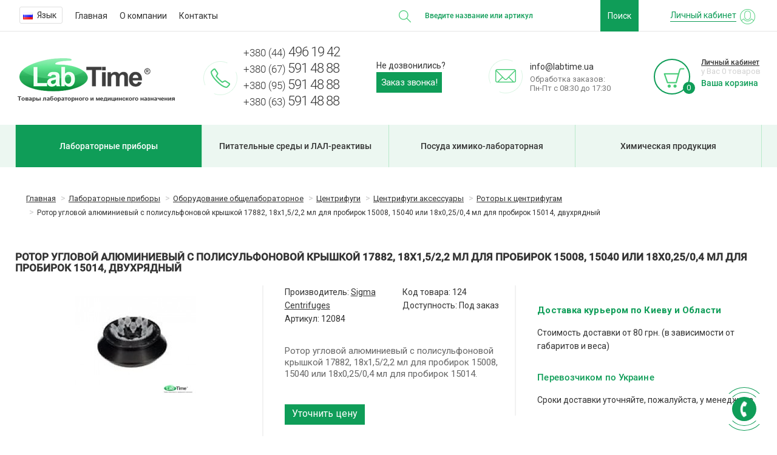

--- FILE ---
content_type: text/html; charset=utf-8
request_url: https://labtime.ua/rotor-uglovoy-alyuminievyy-s-polisul-fonovoy-kryshkoy-17882-18h1-5-2-2-ml-dlya-probirok-15008-15040-ili-18h0-25-0-4-ml-dlya-probirok-15014-dvuhryadnyy-p124
body_size: 64239
content:
<!DOCTYPE html>
<html prefix="og: http://ogp.me/ns# fb: http://ogp.me/ns/fb# product: http://ogp.me/ns/product#" dir="ltr" lang="ru">
<head>
    <title>Купить Ротор угловой алюминиевый с полисульфоновой крышкой 17882, 18х1,5/2,2 мл для пробирок 15008, 15040 или 18х0,25/0,4 мл для пробирок 15014, двухрядный 124 </title>
    <script async src="https://www.googletagmanager.com/gtag/js?id=UA-37905300-1"></script>
    <script>
      window.dataLayer = window.dataLayer || [];
      function gtag(){dataLayer.push(arguments);}
      gtag('js', new Date());

      gtag('config', 'UA-37905300-1');
    </script>
    <meta charset="UTF-8"/>
    <meta name="viewport" content="width=device-width, initial-scale=1"/>
    <meta http-equiv="X-UA-Compatible" content="IE=edge"/>
    <base href="https://labtime.ua/"/>
            <meta name="description" content="Купить по ВЫГОДНОЙ ЦЕНЕ Ротор угловой алюминиевый с полисульфоновой крышкой 17882, 18х1,5/2,2 мл для пробирок 15008, 15040 или 18х0,25/0,4 мл для пробирок 15014, двухрядный 12084 Sigma Centrifuges. Надежный Поставщик лабораторного оборудования » labtime.ua"/>
            <meta name="keywords" content="ротор угловой алюминиевый с полисульфоновой крышкой 17882, 18х1, 5/2, 2 мл для пробирок 15008, 15040 или 18х0, 25/0, 4 мл для пробирок 15014, двухрядный"/>
        <meta property="og:title" content="Купить Ротор угловой алюминиевый с полисульфоновой крышкой 17882, 18х1,5/2,2 мл для пробирок 15008, 15040 или 18х0,25/0,4 мл для пробирок 15014, двухрядный 124 "/>
    <meta property="og:type" content="website"/>
        <meta property="og:url" content="https://labtime.ua/rotor-uglovoy-alyuminievyy-s-polisul-fonovoy-kryshkoy-17882-18h1-5-2-2-ml-dlya-probirok-15008-15040-ili-18h0-25-0-4-ml-dlya-probirok-15014-dvuhryadnyy-p124"/>
            <meta property="og:image" content="https://labtime.ua/image/cache/catalog/products/img/p/1/8/6/2/1862-0-1-1-200x180.jpg"/>
        <meta property="og:site_name" content="LabTime"/>
        <link href="https://labtime.ua/image/catalog/icon/favicon.jpg" rel="icon"/>
        <link href="catalog/view/javascript/bootstrap/css/bootstrap.min.css?32859" rel="stylesheet" media="screen"/>
    <link href="catalog/view/theme/unishop/stylesheet/stylesheet.css?32859" rel="stylesheet" type="text/css"
          media="screen"/>
    <link href="catalog/view/theme/unishop/stylesheet/font-awesome.min.css" rel="stylesheet" type="text/css"
          media="screen"/>
    <link href="catalog/view/theme/unishop/stylesheet/elements_0.css?1769152655"
          rel="stylesheet" type="text/css" media="screen"/>

            <link href="catalog/view/javascript/jquery/magnific/magnific-popup.css?32859" type="text/css" rel="stylesheet"
          media="screen"/>
        <link href="catalog/view/javascript/jquery/datetimepicker/bootstrap-datetimepicker.min.css?32859" type="text/css" rel="stylesheet"
          media="screen"/>
        <link href="catalog/view/javascript/webstudiobast/cat-f-a-s/cat-f-a-s.css?32859" type="text/css" rel="stylesheet"
          media="screen"/>
        <link href="catalog/view/javascript/webstudiobast/unishop-compare/unishop-compare.css?32859" type="text/css" rel="stylesheet"
          media="screen"/>
        <link href="catalog/view/javascript/webstudiobast/prod-short-desc/prod-short-desc.css?32859" type="text/css" rel="stylesheet"
          media="screen"/>
        <link href="catalog/view/javascript/slick/slick.css?32859" type="text/css" rel="stylesheet"
          media="screen"/>
        <link href="catalog/view/javascript/slick/slick-theme.css?32859" type="text/css" rel="stylesheet"
          media="screen"/>
        <link href="catalog/view/javascript/webstudiobast/unishop-labtime/unishop-labtime.css?32859" type="text/css" rel="stylesheet"
          media="screen"/>
                <script src="catalog/view/javascript/jquery/jquery-2.1.1.min.js?32859" type="text/javascript"></script>
    <script src="catalog/view/javascript/bootstrap/js/bootstrap.min.js?32859" type="text/javascript"></script>
    <script type="text/javascript">if (!localStorage.getItem('display')) {localStorage.setItem('display', 'grid');}</script>
    <script src="catalog/view/theme/unishop/js/common.js?32859" type="text/javascript"></script>
            <script src="catalog/view/javascript/jquery/magnific/jquery.magnific-popup.min.js?32859" type="text/javascript"></script>
        <script src="catalog/view/javascript/jquery/datetimepicker/moment.js?32859" type="text/javascript"></script>
        <script src="catalog/view/javascript/jquery/datetimepicker/locale/ru-ru.js?32859" type="text/javascript"></script>
        <script src="catalog/view/javascript/jquery/datetimepicker/bootstrap-datetimepicker.min.js?32859" type="text/javascript"></script>
        <script src="catalog/view/javascript/jquery/owl-carousel/owl.carousel.min.js?32859" type="text/javascript"></script>
            <link href="catalog/view/theme/unishop/stylesheet/webstudiobast.css?32859" rel="stylesheet" type="text/css"
          media="screen"/>
    <link href="catalog/view/theme/unishop/stylesheet/responsive.css?32859" rel="stylesheet" type="text/css"/>

<link href="catalog/view/theme/unishop/stylesheet/articles.css?v=75" rel="stylesheet">
		

<link rel="alternate" hreflang="ru" href="https://labtime.ua/rotor-uglovoy-alyuminievyy-s-polisul-fonovoy-kryshkoy-17882-18h1-5-2-2-ml-dlya-probirok-15008-15040-ili-18h0-25-0-4-ml-dlya-probirok-15014-dvuhryadnyy-p124" />

<link rel="alternate" hreflang="uk" href="https://labtime.ua/uk/rotor-uglovoy-alyuminievyy-s-polisul-fonovoy-kryshkoy-17882-18h1-5-2-2-ml-dlya-probirok-15008-15040-ili-18h0-25-0-4-ml-dlya-probirok-15014-dvuhryadnyy-p124" />
</head>
<body class="product-product-124">
<nav id="top">
    <div class="container">
                        <!-- <div id="top-links" class="hidden-xs hidden-sm"> -->

        <!-- xs-logo -->
        <div class="col-xs-6 hidden-sm hidden-md hidden-lg">
            <a href="https://labtime.ua/">
                <img class="header-xs-logo" src="/image/catalog/logo_footer.png">
            </a>
        </div>

        <!-- top menu -->
        <div id="top-links" class="hidden-xs col-sm-9 col-md-7 col-lg-6">
            <div class="pull-left">
  <div class="btn-group">
    <button class="btn btn-link dropdown-toggle" data-toggle="dropdown">
                    <img src="catalog/language/ru-ru/ru-ru.png" alt="Russian" title="Russian">
                            <span class="hidden-xs hidden-sm hidden-md">Язык</span> <i class="fa fa-caret-down"></i></button>
    <ul class="dropdown-menu">
            <li><a href="https://labtime.ua/rotor-uglovoy-alyuminievyy-s-polisul-fonovoy-kryshkoy-17882-18h1-5-2-2-ml-dlya-probirok-15008-15040-ili-18h0-25-0-4-ml-dlya-probirok-15014-dvuhryadnyy-p124#"><img src="catalog/language/ru-ru/ru-ru.png" alt="Russian" title="Russian"> Russian</a></li>
            <li><a href="https://labtime.ua/uk/rotor-uglovoy-alyuminievyy-s-polisul-fonovoy-kryshkoy-17882-18h1-5-2-2-ml-dlya-probirok-15008-15040-ili-18h0-25-0-4-ml-dlya-probirok-15014-dvuhryadnyy-p124"><img src="catalog/language/uk-ua/uk-ua.png" alt="Українська" title="Українська"> Українська</a></li>
          </ul>
  </div>
</div>
            <ul class="hidden-xs">
                                <li><a href="/"
                       title="Главная">Главная</a></li>
                                <li><a href="o-kompanii"
                       title="О компании">О компании</a></li>
                                <li><a href="kontakty"
                       title="Контакты">Контакты</a></li>
                            </ul>
        </div>

                <div id="languages2" class="btn-group visible-xs col-xs-2">
        <div class="pull-left">
  <div class="btn-group">
    <button class="btn btn-link dropdown-toggle" data-toggle="dropdown">
                    <img src="catalog/language/ru-ru/ru-ru.png" alt="Russian" title="Russian">
                            <span class="hidden-xs hidden-sm hidden-md">Язык</span> <i class="fa fa-caret-down"></i></button>
    <ul class="dropdown-menu">
            <li><a href="https://labtime.ua/rotor-uglovoy-alyuminievyy-s-polisul-fonovoy-kryshkoy-17882-18h1-5-2-2-ml-dlya-probirok-15008-15040-ili-18h0-25-0-4-ml-dlya-probirok-15014-dvuhryadnyy-p124#"><img src="catalog/language/ru-ru/ru-ru.png" alt="Russian" title="Russian"> Russian</a></li>
            <li><a href="https://labtime.ua/uk/rotor-uglovoy-alyuminievyy-s-polisul-fonovoy-kryshkoy-17882-18h1-5-2-2-ml-dlya-probirok-15008-15040-ili-18h0-25-0-4-ml-dlya-probirok-15014-dvuhryadnyy-p124"><img src="catalog/language/uk-ua/uk-ua.png" alt="Українська" title="Українська"> Українська</a></li>
          </ul>
  </div>
</div>
        </div>
        <!-- search -->
        <div id="div_search" class="col-xs-2 col-sm-2 col-md-4 col-lg-4">
            <div class="xs-search-button hidden-xs hidden-md hidden-lg">Поиск</div>
            <div class="xs-search-button2 hidden-sm hidden-md hidden-lg">
                <img src="https://labtime.ua/catalog/view/theme/unishop/stylesheet/img/icon-search.png">
            </div>
            <div class="search-wrapper">
                <div id="search" class="search_form input-group se">
	<img src="https://labtime.ua/catalog/view/theme/unishop/stylesheet/img/icon-search.png"><input type="hidden" name="filter_category_id" value="" />
	<div class="cat_id input-group-btn">
		<button type="button" class="btn btn-default btn-lg dropdown-toggle" data-toggle="dropdown"><span>Везде</span><i class="fa fa-chevron-down"></i></button>
		<ul class="dropdown-menu">
		<li data-id=""><a>Везде</a></li>
					<li data-id="2"><a>Продукция</a></li>
				</ul>
	</div>
	
<!-- unishop-labtime -->
			<input type="text" name="search" value="" placeholder="Введите название или артикул" class="form-control input-lg" />
<!-- <input type="text" name="search" value="" placeholder="Поиск" class="form-control input-lg" /> -->
<!-- unishop-labtime -->
        
	<span class="input-group-btn">
		
<!-- unishop-labtime -->
			<button type="button" class="search btn btn-default btn-lg">Поиск</button>
<!-- <button type="button" class="search btn btn-default btn-lg"><i class="fa fa-search"></i></button> -->
<!-- unishop-labtime -->
        
	</span>
</div>

<!-- unishop-labtime -->
			<div id="search_phrase" class="hidden-xs hidden-sm" style="display: none;">
<!-- <div id="search_phrase" class="hidden-xs hidden-sm"> -->
<!-- unishop-labtime -->
        
	Например: <a>Введите название или артикул</a></div>
            </div>

        </div>

        <!-- account -->
        <div id="account" class="btn-group1 col-xs-2 col-sm-1 col-md-1 col-lg-2 hidden-xs hidden-md">
            <button class="btn btn-link dropdown-toggle" data-toggle="dropdown">
                <!-- <i class="fa fa-user"></i>  -->
                <span class="customer-name account-link-header">Личный кабинет</span>
                <img src="/catalog/view/theme/unishop/stylesheet/img/icon-user-accaount.png">
                <!-- <i class="fa fa-caret-down"></i> -->
            </button>
            <ul class="dropdown-menu dropdown-menu-right">
                                <li><a onclick="register();" >Регистрация</a></li>
                <li><a onclick="login();">Авторизация</a></li>
                            </ul>
        </div>

        <!-- xs menu btn -->
        <div id="top-links2" class="btn-group visible-xs col-xs-2">
            <button class="btn btn-link dropdown-toggle" data-toggle="dropdown">
                <img src="/catalog/view/theme/unishop/stylesheet/img/ico-mobile-menu.png">
            </button>
            <ul class="top-links-xs">

                                <li><a href="/"
                       title="Главная">Главная</a></li>
                                <li><a href="o-kompanii"
                       title="О компании">О компании</a></li>
                                <li><a href="kontakty"
                       title="Контакты">Контакты</a></li>
                            </ul>
        </div>

    </div>
</nav>

<!-- unishop-labtime -->
			<header class="all-pages">
<!-- unishop-labtime -->
        
    <div class="container">
        <div class="row">

            <!-- Logo -->
            <div class="hidden-xs col-xs-12 col-sm-4 col-md-3 col-lg-3">
                <div id="logo">
                                                            <a href="https://labtime.ua/"><img src="https://labtime.ua/image/catalog/logo.png" title="LabTime"
                                                        alt="LabTime" class="img-responsive"/></a>
                                                        </div>
            </div>

            <!-- Phones -->
            <div class="text-in-contacts col-xs-7 col-sm-4 col-md-3 col-lg-3">
                <div class="header-phone-img">
                    <img src="/catalog/view/theme/unishop/stylesheet/img/icon-phone-header.png">
                </div>
                <div id="phone" class="header-phone-numbers">
                    <div class="phone pull-left" data-toggle="">
                        <a style="color: #333333;" href="tel:+380444961942">
                            <div class="headerphone-wrapper">
                                <span class="headerphone">+380 (44)</span>
                                <span class="headerphone2">496 19 42</span>
                            </div>
                        </a>
                        <a style="color: #333333;" href="tel:+380675914888">
                            <div class="headerphone-wrapper">
                                <span class="headerphone3">+380 (67)</span>
                                <span class="headerphone4">591 48 88</span>
                            </div>
                        </a>
                        <a style="color: #333333;" href="tel:+380675914888">
                            <div class="headerphone-wrapper">
                                <span class="headerphone3">+380 (95)</span>
                                <span class="headerphone4">591 48 88</span>
                            </div>
                        </a>
                        <a style="color: #333333;" href="tel:+380675914888">
                            <div class="headerphone-wrapper">
                                <span class="headerphone3">+380 (63)</span>
                                <span class="headerphone4">591 48 88</span>
                            </div>
                        </a>

                    </div>
                </div>
                <!-- CallBack SM -->
                <div class="callback-sm-container visible-sm hidden-md hidden-lg">
                                        <div class="callback-sm">
                        <a onclick="callback();" class="open_callback" style="color: #fff;font-size: 15px;">
                            <div class="btn btn-default btn-lg" style="color: #FBFBFB;">
                                Заказ звонка!                            </div>
                        </a>
                    </div>
                                    </div>
            </div>

            <!-- CallBack -->
            <div class="visible-lg col-lg-1">
                                <div class="headerzvonok"><span
                            class="ne-dozvonilis">Не дозвонились? </span><a
                            onclick="callback();" class="open_callback" style="color: #fff;font-size: 15px;">
                        <div class="btn btn-default btn-lg"
                             style="color: #FBFBFB;">Заказ звонка!</div>
                    </a></div>
                            </div>

            <!-- Email -->
            <div class="phone visible-md visible-lg col-md-3 col-lg-3"
                 style="font-size: 14px;margin-right: 0px;padding-right: 0px;">
                <div class="mailheader-wrapper">
                    <div class="mailheader-img-block">
                        <img class="mailheader" src="/catalog/view/theme/unishop/stylesheet/img/icon-mail-header.png">
                    </div>
                    <div class="mailheader-mail-block">
                        <a style="color: #333333;" href="mailto:info@labtime.ua">
                            <span class="headermail">info@labtime.ua</span>
                            <span class="header-working-time">Обработка заказов:<br>Пн-Пт с 08:30 до 17:30</span>
                        </a>
                    </div>
                </div>
            </div>

            <!-- Cart -->
            <div class="header-cart-wrapper col-xs-5 col-sm-4 col-md-3 col-lg-2">
<!-- unishop-labtime -->
			<div id="cart" class="btn-group pull-left ">
<!-- unishop-labtime -->
        
	<button type="button" data-toggle="dropdown" data-loading-text="Загрузка..." class="btn dropdown-toggle"><img class="cart-header" src="https://labtime.ua/catalog/view/theme/unishop/stylesheet/img/ico-cart-header.png"> <span id="cart-total">0</span></button>
	<ul class="dropdown-menu pull-right">
					<li style="padding-top:0;border-top:none">
				<p class="text-center">В корзине пусто!</p>
			</li>
			</ul>
<script>
function p_array() {
}

function replace_button(product_id, options){
	$('.'+product_id).html('<i class="" aria-hidden="true"></i> <span class="hidden-sm">В корзине</span>').addClass('in_cart');
}
function return_button(product_id) {
	$('.'+product_id).html('<i class="" aria-hidden="true"></i> <span class="hidden-sm">Купить</span>').removeClass('in_cart');
}

$(document).ready(function() {
	p_array();
});

<!-- unishop-labtime -->
			</script>
			</div>
			<span class="cart-block2" style="display: inline-block;">
				<div class="cart-customer-name"></div>
				<div class="cart-quantity"></div>
				<div class="cart-simplecheckout" ><a href="/simplecheckout">Ваша корзина</a></div>
			</span>
<!-- unishop-labtime -->
        
</div>
</div>
        </div>
    </div>
    <div class="container-font">
    </div>
</header>
<div id="main_content">
<div class="container">
	<div class="xs-category-menu hidden-sm hidden-md hidden-lg">
		<i class="fas fa-bars"></i> Категории товаров
	</div>
</div>
<ul class="dj-header-nav container">
                        <li class="active">
        <a href="https://labtime.ua/produkciya-c2/laboratornye-pribory-c6/" class="active">Лабораторные приборы</a>
    </li>
                <li>
        <a href="https://labtime.ua/produkciya-c2/pitatel-nye-sredy-i-lal-reaktivy-c32219/" class="">Питательные среды и ЛАЛ-реактивы</a>
    </li>
                <li>
        <a href="https://labtime.ua/produkciya-c2/posuda-himiko-laboratornaya-c10457/" class="">Посуда химико-лабораторная</a>
    </li>
                <li>
        <a href="https://labtime.ua/produkciya-c2/himicheskaya-produkciya-c32220/" class="">Химическая продукция</a>
    </li>
                    </ul>


<div class="container" itemscope itemtype="https://schema.org/Product">
	<ul class="breadcrumb">
														<li itemscope itemtype="https://data-vocabulary.org/Breadcrumb"><a href="https://labtime.ua/" itemprop="url"><span itemprop="title">Главная</span></a></li>
																					<li itemscope itemtype="https://data-vocabulary.org/Breadcrumb"><a href="https://labtime.ua/produkciya-c2/" itemprop="url">Продукция<span style="display:none" itemprop="title">LabTime</span></a></li>
																					<li itemscope itemtype="https://data-vocabulary.org/Breadcrumb"><a href="https://labtime.ua/produkciya-c2/laboratornye-pribory-c6/" itemprop="url"><span itemprop="title">Лабораторные приборы</span></a></li>
																					<li itemscope itemtype="https://data-vocabulary.org/Breadcrumb"><a href="https://labtime.ua/produkciya-c2/laboratornye-pribory-c6/oborudovanie-obschelaboratornoe-c31190/" itemprop="url"><span itemprop="title">Оборудование общелабораторное</span></a></li>
																					<li itemscope itemtype="https://data-vocabulary.org/Breadcrumb"><a href="https://labtime.ua/produkciya-c2/laboratornye-pribory-c6/oborudovanie-obschelaboratornoe-c31190/centrifugi-c7/" itemprop="url"><span itemprop="title">Центрифуги</span></a></li>
																					<li itemscope itemtype="https://data-vocabulary.org/Breadcrumb"><a href="https://labtime.ua/produkciya-c2/laboratornye-pribory-c6/oborudovanie-obschelaboratornoe-c31190/centrifugi-c7/centrifugi-aksessuary-c9/" itemprop="url"><span itemprop="title">Центрифуги аксессуары</span></a></li>
																					<li itemscope itemtype="https://data-vocabulary.org/Breadcrumb"><a href="https://labtime.ua/produkciya-c2/laboratornye-pribory-c6/oborudovanie-obschelaboratornoe-c31190/centrifugi-c7/centrifugi-aksessuary-c9/rotory-k-centrifugam-c14/" itemprop="url"><span itemprop="title">Роторы к центрифугам</span></a></li>
																<li>Ротор угловой алюминиевый с полисульфоновой крышкой 17882, 18х1,5/2,2 мл для пробирок 15008, 15040 или 18х0,25/0,4 мл для пробирок 15014, двухрядный</li>
						</ul>
	<div class="row">									<div id="content" class="col-xs-12">
			<div id="product" class="row">
				<div class="col-sm-12">				<h1 class="heading"><span itemprop="name">Ротор угловой алюминиевый с полисульфоновой крышкой 17882, 18х1,5/2,2 мл для пробирок 15008, 15040 или 18х0,25/0,4 мл для пробирок 15014, двухрядный</span></h1>
			</div>
					<div class="col-sm-4 col-md-4">

																				<ul class="thumbnails">
																	<li>
										<a class="thumbnail" href="https://labtime.ua/image/cache/catalog/products/img/p/1/8/6/2/1862-0-1-1-600x600.jpg" title="Ротор угловой алюминиевый с полисульфоновой крышкой 17882, 18х1,5/2,2 мл для пробирок 15008, 15040 или 18х0,25/0,4 мл для пробирок 15014, двухрядный" itemprop="image" data-key="0">
											<img src="https://labtime.ua/image/cache/catalog/products/img/p/1/8/6/2/1862-0-1-1-200x180.jpg"  title="Ротор угловой алюминиевый с полисульфоновой крышкой 17882, 18х1,5/2,2 мл для пробирок 15008, 15040 или 18х0,25/0,4 мл для пробирок 15014, двухрядный" alt="Ротор угловой алюминиевый с полисульфоновой крышкой 17882, 18х1,5/2,2 мл для пробирок 15008, 15040 или 18х0,25/0,4 мл для пробирок 15014, двухрядный" />
										</a>
									</li>
																							</ul>
											</div>
					<div class="col-sm-4 col-md-4 description-tovar">
						<div class="row">
							<div class="col-md-12">
								<div class="row">
									<div class="col-sm-6 col-md-6">Производитель: <a href="https://labtime.ua/sigma-centrifuges"><span itemprop="brand">Sigma Centrifuges</span></a></div>									<div class="col-sm-6 col-md-6">Код товара: <span itemprop="model">124</span></div>
																		

<div class="col-sm-6 col-md-6">Доступность: Под заказ</div> 
        
																		<div class="col-sm-6 col-md-6">Артикул: 12084</div>																																																														</div>
							</div>
						</div>

<!-- prod-short-desc -->
			<hr>
			<div class="row">
				<div class="col-md-12 prod-short-desc">
					<p>Ротор угловой алюминиевый с полисульфоновой крышкой 17882, 18х1,5/2,2 мл для пробирок 15008, 15040 или 18х0,25/0,4 мл для пробирок 15014.</p>				</div>
			</div>
<!-- prod-short-desc -->
        
						<!--							<hr />-->
														<div style="display:none;" itemprop="offers" itemscope itemtype="https://schema.org/Offer">
								<meta itemprop="priceCurrency" content="UAH" />
								<meta itemprop="price" content="0" />
								<meta itemprop="availability" content="Под заказ" />
							</div>
															<button type="button" class="quick_order button btn btn-default btn-lg" data-toggle="tooltip" title="Уточнить цену" onclick="quick_order('124');"><span class="">Уточнить цену</span></button>
																									<div class="option row">
																				</div>
						<hr  />
												<div class="row">
							
<!-- unishop-labtime -->
			<div class="share col-sm-12 col-md-12 col-lg-6 special-hidden">
<!-- unishop-labtime -->
        
							</div>
							<div class="col-sm-12 col-md-12 visible-xs visible-sm visible-md"><!--<hr>--></div>
														<div class="col-sm-12 col-md-12 visible-xs visible-sm visible-md"><!--<hr>--></div>
						</div>
						<!--<hr>-->
					</div>
					<div class="col-sm-4 col-md-4 dostavka-perevozka">
					<p class="dostavka">Доставка курьером по Киеву и Области</p>
					<p>Стоимость доставки от 80 грн. (в зависимости от габаритов и веса)</p>

					<p class="perevozchikam">Перевозчиком по Украине</p>
					<p>Сроки доставки уточняйте, пожалуйста, у менеджера.</p>
					</div>
<!-- div class="garantiya col-sm-8 col-md-8" > <img src="https://labtime.ua/catalog/view/theme/unishop/stylesheet/img/ico-tovar-garantiya.png">	На все приборы действует официальная гарантия от производителя</div -->
				</div>

								<div class="row">
					<div class="col-xs-12 description">
						<ul class="nav nav-tabs htabs">

<a href="#tab-description">Описание</a>
				            
			   
																											</ul>
						<div class="tab-content">
							<div class="tab-pane active" id="tab-description" itemprop="description"><p><span>Ротор угловой алюминиевый с полисульфоновой крышкой 17882, 18х1,5/2,2 мл для пробирок 15008, 15040 или 18х0,25/0,4 мл для пробирок 15014.</span><br /><br /><span class="circle">●</span>Алюминиевый с полисульфоновой крышкой;<br /><br /> <span class="circle">●</span>Максимальная скорость, об/мин - 14800;<br /><br /><span class="circle">●</span>Максимальное ускорение, хg - 15673, 14448.<br /><br /></p></div>

							
			
																											</div>
					</div>
				</div>
				<hr />
													<div class="row product_carousel">
						<h3 class="heading"><span>Аксессуары</span></h3>
						<div class="products product_related">
															<div class="product-layout">
									<div class="product-thumb transition">
								<div class="image">
																		<a href="https://labtime.ua/vstavka-dlya-pcr-probirok-0-5-0-75ml-7-9-10-x-28-31mm-15005-upak-2sht-p40">
										<img src="https://labtime.ua/image/cache/catalog/products/img/p/2/3/7/3/2373-0-1-1-200x180.jpg"   alt="Вставка для ПЦР пробирок 0,5/0,75мл Ø 7,9/10 x 28/31мм 15005, упак. 2шт." title="Вставка для ПЦР пробирок 0,5/0,75мл Ø 7,9/10 x 28/31мм 15005, упак. 2шт." class="img-responsive" />
									</a>
								</div>

										<div class="caption">
											<a href="https://labtime.ua/vstavka-dlya-pcr-probirok-0-5-0-75ml-7-9-10-x-28-31mm-15005-upak-2sht-p40">Вставка для ПЦР пробирок 0,5/0,75мл Ø 7,9/10 x 28/31мм 15005, упак. 2шт.</a>
																																	<div id="option_40" class="option">
																							</div>
																																		<p class="price">
																											0 грн.																																						</p>
																					</div>
										<div class="cart">
											<button type="button" class="add_to_cart button btn btn-default disabled2 40" data-toggle="tooltip" title="" onclick="cart.add('40');"><i class=""></i><span class="hidden-sm"></span></button>
																																											</div>
									</div>
								</div>
															<div class="product-layout">
									<div class="product-thumb transition">
								<div class="image">
																		<a href="https://labtime.ua/vstavka-dlya-probirok-0-25-0-4-ml-p41">
										<img src="https://labtime.ua/image/cache/catalog/products/img/p/2/3/7/4/2374-0-1-1-200x180.jpg"   alt="Вставка для пробирок 0,25/0,4 мл" title="Вставка для пробирок 0,25/0,4 мл" class="img-responsive" />
									</a>
								</div>

										<div class="caption">
											<a href="https://labtime.ua/vstavka-dlya-probirok-0-25-0-4-ml-p41">Вставка для пробирок 0,25/0,4 мл</a>
																																	<div id="option_41" class="option">
																							</div>
																																		<p class="price">
																											0 грн.																																						</p>
																					</div>
										<div class="cart">
											<button type="button" class="add_to_cart button btn btn-default disabled2 41" data-toggle="tooltip" title="" onclick="cart.add('41');"><i class=""></i><span class="hidden-sm"></span></button>
																																											</div>
									</div>
								</div>
															<div class="product-layout">
									<div class="product-thumb transition">
								<div class="image">
																		<a href="https://labtime.ua/vstavka-dlya-pcr-probirok-0-2-ml-15042-upak-2-sht-p42">
										<img src="https://labtime.ua/image/cache/catalog/products/img/p/2/3/7/2/2372-0-1-1-200x180.jpg"   alt="Вставка для ПЦР пробирок 0,2 мл 15042, упак. 2 шт." title="Вставка для ПЦР пробирок 0,2 мл 15042, упак. 2 шт." class="img-responsive" />
									</a>
								</div>

										<div class="caption">
											<a href="https://labtime.ua/vstavka-dlya-pcr-probirok-0-2-ml-15042-upak-2-sht-p42">Вставка для ПЦР пробирок 0,2 мл 15042, упак. 2 шт.</a>
																																	<div id="option_42" class="option">
																							</div>
																																		<p class="price">
																											0 грн.																																						</p>
																					</div>
										<div class="cart">
											<button type="button" class="add_to_cart button btn btn-default disabled2 42" data-toggle="tooltip" title="" onclick="cart.add('42');"><i class=""></i><span class="hidden-sm"></span></button>
																																											</div>
									</div>
								</div>
													</div>
					<script type="text/javascript">
						module_type_view('carousel', '.product_related');
					</script>
					<hr />
												<!--microdatapro 7.5 breadcrumb start [microdata] -->
<span itemscope itemtype="http://schema.org/BreadcrumbList">
<span itemprop="itemListElement" itemscope itemtype="http://schema.org/ListItem">
<link itemprop="item" href="https://labtime.ua/">
<meta itemprop="name" content="Главная" />
<meta itemprop="position" content="1" />
</span>
<span itemprop="itemListElement" itemscope itemtype="http://schema.org/ListItem">
<link itemprop="item" href="https://labtime.ua/produkciya-c2/">
<meta itemprop="name" content="Продукция" />
<meta itemprop="position" content="2" />
</span>
<span itemprop="itemListElement" itemscope itemtype="http://schema.org/ListItem">
<link itemprop="item" href="https://labtime.ua/produkciya-c2/laboratornye-pribory-c6/">
<meta itemprop="name" content="Лабораторные приборы" />
<meta itemprop="position" content="3" />
</span>
<span itemprop="itemListElement" itemscope itemtype="http://schema.org/ListItem">
<link itemprop="item" href="https://labtime.ua/produkciya-c2/laboratornye-pribory-c6/oborudovanie-obschelaboratornoe-c31190/">
<meta itemprop="name" content="Оборудование общелабораторное" />
<meta itemprop="position" content="4" />
</span>
<span itemprop="itemListElement" itemscope itemtype="http://schema.org/ListItem">
<link itemprop="item" href="https://labtime.ua/produkciya-c2/laboratornye-pribory-c6/oborudovanie-obschelaboratornoe-c31190/centrifugi-c7/">
<meta itemprop="name" content="Центрифуги" />
<meta itemprop="position" content="5" />
</span>
<span itemprop="itemListElement" itemscope itemtype="http://schema.org/ListItem">
<link itemprop="item" href="https://labtime.ua/produkciya-c2/laboratornye-pribory-c6/oborudovanie-obschelaboratornoe-c31190/centrifugi-c7/centrifugi-aksessuary-c9/">
<meta itemprop="name" content="Центрифуги аксессуары" />
<meta itemprop="position" content="6" />
</span>
<span itemprop="itemListElement" itemscope itemtype="http://schema.org/ListItem">
<link itemprop="item" href="https://labtime.ua/produkciya-c2/laboratornye-pribory-c6/oborudovanie-obschelaboratornoe-c31190/centrifugi-c7/centrifugi-aksessuary-c9/rotory-k-centrifugam-c14/">
<meta itemprop="name" content="Роторы к центрифугам" />
<meta itemprop="position" content="7" />
</span>
<span itemprop="itemListElement" itemscope itemtype="http://schema.org/ListItem">
<link itemprop="item" href="https://labtime.ua/rotor-uglovoy-alyuminievyy-s-polisul-fonovoy-kryshkoy-17882-18h1-5-2-2-ml-dlya-probirok-15008-15040-ili-18h0-25-0-4-ml-dlya-probirok-15014-dvuhryadnyy-p124">
<meta itemprop="name" content="Ротор угловой алюминиевый с полисульфоновой крышкой 17882, 18х1,5/2,2 мл для пробирок 15008, 15040 или 18х0,25/0,4 мл для пробирок 15014, двухрядный" />
<meta itemprop="position" content="8" />
</span>
</span>
<!--microdatapro 7.5 breadcrumb end [microdata] -->
<!--microdatapro 7.5 product start [microdata] -->
<span itemscope itemtype="http://schema.org/Product">
<meta itemprop="name" content="Ротор угловой алюминиевый с полисульфоновой крышкой 17882, 18х1,5/2,2 мл для пробирок 15008, 15040 или 18х0,25/0,4 мл для пробирок 15014, двухрядный" />
<link itemprop="url" href="https://labtime.ua/rotor-uglovoy-alyuminievyy-s-polisul-fonovoy-kryshkoy-17882-18h1-5-2-2-ml-dlya-probirok-15008-15040-ili-18h0-25-0-4-ml-dlya-probirok-15014-dvuhryadnyy-p124" />
<link itemprop="image" href="https://labtime.ua/image/cache/catalog/products/img/p/1/8/6/2/1862-0-1-1-600x600.jpg" />
<meta itemprop="brand" content="Sigma Centrifuges" />
<meta itemprop="manufacturer" content="Sigma Centrifuges" />
<meta itemprop="model" content="124" />
<meta itemprop="mpn" content="124" />
<meta itemprop="sku" content="12084" />
<meta itemprop="category" content="Роторы к центрифугам" />
<span itemprop="offers" itemscope itemtype="http://schema.org/Offer">
<meta itemprop="priceCurrency" content="UAH" />
<meta itemprop="price" content="0" />
<meta itemprop="itemCondition" content="http://schema.org/NewCondition" />
<link itemprop="availability" href="http://schema.org/InStock" />
<meta itemprop="priceValidUntil" content="2027-01-23" />
<link itemprop="url" href="https://labtime.ua/rotor-uglovoy-alyuminievyy-s-polisul-fonovoy-kryshkoy-17882-18h1-5-2-2-ml-dlya-probirok-15008-15040-ili-18h0-25-0-4-ml-dlya-probirok-15014-dvuhryadnyy-p124" />
</span>
<meta itemprop="description" content="Ротор угловой алюминиевый с полисульфоновой крышкой 17882, 18х1,5/2,2 мл для пробирок 15008, 15040 или 18х0,25/0,4 мл для пробирок 15014.  ●Алюминиевый с полисульфоновой крышкой; ●Максимальная скорость, об/мин - 14800; ●Максимальное ускорение, хg - 15673, 14448." />
<span id="related-product-1" itemprop="isRelatedTo" itemscope itemtype="http://schema.org/Product">
<meta itemprop="name" content="Вставка для ПЦР пробирок 0,5/0,75мл Ø 7,9/10 x 28/31мм 15005, упак. 2шт." />
<meta itemprop="description" content="Вставка для ПЦР пробирок 0,5/0,75мл Ø 7,9/10 x 28/31мм 15005, упак. 2шт." />
<link itemprop="url" href="https://labtime.ua/vstavka-dlya-pcr-probirok-0-5-0-75ml-7-9-10-x-28-31mm-15005-upak-2sht-p40" />
<link itemprop="image" href="https://labtime.ua/image/cache/catalog/products/img/p/2/3/7/3/2373-0-1-1-200x180.jpg" />
<span itemprop="offers" itemscope itemtype="http://schema.org/Offer">
<meta itemprop="priceCurrency" content="UAH" />
<meta itemprop="price" content="0" />
</span>
</span>
<span id="related-product-2" itemprop="isRelatedTo" itemscope itemtype="http://schema.org/Product">
<meta itemprop="name" content="Вставка для пробирок 0,25/0,4 мл" />
<meta itemprop="description" content="Вставка для пробирок 0,25/0,4 мл" />
<link itemprop="url" href="https://labtime.ua/vstavka-dlya-probirok-0-25-0-4-ml-p41" />
<link itemprop="image" href="https://labtime.ua/image/cache/catalog/products/img/p/2/3/7/4/2374-0-1-1-200x180.jpg" />
<span itemprop="offers" itemscope itemtype="http://schema.org/Offer">
<meta itemprop="priceCurrency" content="UAH" />
<meta itemprop="price" content="0" />
</span>
</span>
<span id="related-product-3" itemprop="isRelatedTo" itemscope itemtype="http://schema.org/Product">
<meta itemprop="name" content="Вставка для ПЦР пробирок 0,2 мл 15042, упак. 2 шт." />
<meta itemprop="description" content="Вставка для ПЦР пробирок 0,2 мл 15042, упак. 2 шт." />
<link itemprop="url" href="https://labtime.ua/vstavka-dlya-pcr-probirok-0-2-ml-15042-upak-2-sht-p42" />
<link itemprop="image" href="https://labtime.ua/image/cache/catalog/products/img/p/2/3/7/2/2372-0-1-1-200x180.jpg" />
<span itemprop="offers" itemscope itemtype="http://schema.org/Offer">
<meta itemprop="priceCurrency" content="UAH" />
<meta itemprop="price" content="0" />
</span>
</span>
</span>
<!--microdatapro 7.5 product end [microdata] -->
<!--microdatapro 7.5 image start[microdata] -->
<span itemscope itemtype="http://schema.org/ImageObject">
<meta itemprop="name" content="Ротор угловой алюминиевый с полисульфоновой крышкой 17882, 18х1,5/2,2 мл для пробирок 15008, 15040 или 18х0,25/0,4 мл для пробирок 15014, двухрядный" />
<meta itemprop="description" content="Ротор угловой алюминиевый с полисульфоновой крышкой 17882, 18х1,5/2,2 мл для пробирок 15008, 15040 или 18х0,25/0,4 мл для пробирок 15014, двухрядный" />
<link itemprop="thumbnailUrl" href="https://labtime.ua/image/cache/catalog/products/img/p/1/8/6/2/1862-0-1-1-200x180.jpg" />
<link itemprop="contentUrl" href="https://labtime.ua/image/cache/catalog/products/img/p/1/8/6/2/1862-0-1-1-600x600.jpg" />
<meta itemprop="author" content="LabTime" />
<meta itemprop="datePublished" content="-0001-11-30">
</span>
<!--microdatapro 7.5 image end [microdata] -->
<!--microdatapro 7.5 gallery start[microdata] -->
<span itemscope itemtype="http://schema.org/ImageGallery">
<span itemprop="associatedMedia" itemscope itemtype="http://schema.org/ImageObject">
<meta itemprop="name" content="Ротор угловой алюминиевый с полисульфоновой крышкой 17882, 18х1,5/2,2 мл для пробирок 15008, 15040 или 18х0,25/0,4 мл для пробирок 15014, двухрядный" />
<meta itemprop="description" content="Ротор угловой алюминиевый с полисульфоновой крышкой 17882, 18х1,5/2,2 мл для пробирок 15008, 15040 или 18х0,25/0,4 мл для пробирок 15014, двухрядный" />
<link itemprop="thumbnailUrl" href="" />
<link itemprop="contentUrl" href="" />
<meta itemprop="author" content="LabTime" />
<meta itemprop="datePublished" content="-0001-11-30">
</span>
<span itemprop="associatedMedia" itemscope itemtype="http://schema.org/ImageObject">
<meta itemprop="name" content="Ротор угловой алюминиевый с полисульфоновой крышкой 17882, 18х1,5/2,2 мл для пробирок 15008, 15040 или 18х0,25/0,4 мл для пробирок 15014, двухрядный" />
<meta itemprop="description" content="Ротор угловой алюминиевый с полисульфоновой крышкой 17882, 18х1,5/2,2 мл для пробирок 15008, 15040 или 18х0,25/0,4 мл для пробирок 15014, двухрядный" />
<link itemprop="thumbnailUrl" href="" />
<link itemprop="contentUrl" href="" />
<meta itemprop="author" content="LabTime" />
<meta itemprop="datePublished" content="-0001-11-30">
</span>
</span>
<!--microdatapro 7.5 gallery end [microdata] -->
							</div>
					</div>
</div>
<script type="text/javascript">
$('select[name=\'recurring_id\'], input[name="quantity"]').change(function(){
	$.ajax({
		url: 'index.php?route=product/product/getRecurringDescription',
		type: 'post',
		data: $('input[name=\'product_id\'], input[name=\'quantity\'], select[name=\'recurring_id\']'),
		dataType: 'json',
		beforeSend: function() {
			$('#recurring-description').html('');
		},
		success: function(json) {
			$('.alert, .text-danger').remove();

			if (json['success']) {
				$('#recurring-description').html(json['success']);
			}
		}
	});
});

$('#button-cart').on('click', function() {
	$.ajax({
		url: 'index.php?route=checkout/cart/add',
		type: 'post',
		data: $('#product input[type=\'text\'], #product input[type=\'hidden\'], #product input[type=\'radio\']:checked, #product input[type=\'checkbox\']:checked, #product select, #product textarea'),
		dataType: 'json',
		success: function(json) {
			$('.alert, .text-danger').remove();
			$('.form-group').removeClass('has-error');

			if (json['error']) {
				if (json['error']['option']) {
					for (i in json['error']['option']) {
						var element = $('#input-option' + i.replace('_', '-'));

						if (element.parent().hasClass('input-group')) {
							element.parent().after('<div class="text-danger">' + json['error']['option'][i] + '</div>');
						} else {
							element.after('<div class="text-danger">' + json['error']['option'][i] + '</div>');
						}

						$('#content').parent().before('<div class="alert alert-danger"><i class="fa fa-exclamation-circle"></i> ' + json['error']['option'][i] + '<button type="button" class="close" data-dismiss="alert">&times;</button></div>');
					}
				}

				if (json['error']['recurring']) {
					$('select[name=\'recurring_id\']').after('<div class="text-danger">' + json['error']['recurring'] + '</div>');
				}

				$('.text-danger').parent().addClass('has-error');
			}

			if (json['success']) {
				$('.tooltip').remove();

				html = '<div id="modal-cart" class="modal fade">';
				html += '	<div class="modal-dialog">';
				html += '		<div class="modal-content">';
				html += '			<div class="modal-header">';
				html += '				<button type="button" class="close" data-dismiss="modal" aria-hidden="true">&times;</button>';
				html += '			</div>';
				html += '			<div class="modal-body">';
				html += 				json['success_new'];
				html += '			</div>';
				html += '		</div>';
				html += '	</div>';
				html += '</div>';

				$('#content').parent().before(html);
				$('#modal-cart').modal('show');

				product_id = $('input[name=\'product_id\']').val();
				$('#cart > button').html('<i class="fa fa-shopping-basket"></i><span id="cart-total">' + json['total_items'] + '</span>');
				replace_button(product_id);

				$('#cart > ul').load('index.php?route=common/cart/info ul li');
				$('#cart').addClass('show');
			}
		},
        error: function(xhr, ajaxOptions, thrownError) {
            alert(thrownError + "\r\n" + xhr.statusText + "\r\n" + xhr.responseText);
        }
	});
});

$('.date').datetimepicker({
	pickTime: false
});

$('.datetime').datetimepicker({
	pickDate: true,
	pickTime: true
});

$('.time').datetimepicker({
	pickDate: false
});

$('button[id^=\'button-upload\']').on('click', function() {
	var node = this;

	$('#form-upload').remove();

	$('body').prepend('<form enctype="multipart/form-data" id="form-upload" style="display: none;"><input type="file" name="file" /></form>');

	$('#form-upload input[name=\'file\']').trigger('click');

	if (typeof timer != 'undefined') {
    	clearInterval(timer);
	}

	timer = setInterval(function() {
		if ($('#form-upload input[name=\'file\']').val() != '') {
			clearInterval(timer);

			$.ajax({
				url: 'index.php?route=tool/upload',
				type: 'post',
				dataType: 'json',
				data: new FormData($('#form-upload')[0]),
				cache: false,
				contentType: false,
				processData: false,
				beforeSend: function() {
					$(node).button('loading');
				},
				complete: function() {
					$(node).button('reset');
				},
				success: function(json) {
					$('.text-danger').remove();

					if (json['error']) {
						$(node).parent().find('input').after('<div class="text-danger">' + json['error'] + '</div>');
					}

					if (json['success']) {
						alert(json['success']);

						$(node).parent().find('input').attr('value', json['code']);
					}
				},
				error: function(xhr, ajaxOptions, thrownError) {
					alert(thrownError + "\r\n" + xhr.statusText + "\r\n" + xhr.responseText);
				}
			});
		}
	}, 500);
});





$('#review').delegate('.pagination a', 'click', function(e) {
    e.preventDefault();
    $('#review').fadeOut('slow').load(this.href).fadeIn('slow');
});

$('#review').load('index.php?route=product/product/review&product_id=124');

$('#button-review').on('click', function() {
	$.ajax({
		url: 'index.php?route=product/product/write&product_id=124',
		type: 'post',
		dataType: 'json',
		data: $("#form-review").serialize(),
		beforeSend: function() {
			$('#button-review').button('loading');
		},
		complete: function() {
			$('#button-review').button('reset');
		},
		success: function(json) {
			$('.alert-success, .alert-danger').remove();

			if (json['error']) {
				$('#content').parent().before('<div class="alert alert-danger"><i class="fa fa-exclamation-circle"></i> ' + json['error'] + '<button type="button" class="close" data-dismiss="alert">&times;</button></div>');
			}

			if (json['success']) {
				$('#review').after('<div class="alert alert-successsuccess"><i class="fa fa-check-circle"></i> ' + json['success'] + '</div>');
				$('#form-review input, #form-review textarea').val('');
				$('.review_star input').attr('checked', false).prop('checked', false);
				$('#form-review').slideToggle();
			}
		}
	});
});

$(function() {
	var img_array = [], elem = $('#product .thumbnails'), elemA = elem.find('li:first a'), elemImg = elem.find('li:first img');

	elem.find('.image-additional a').each(function() {
		img_array.push({src:$(this).attr('href'), type:'image', title:$(this).attr('title')});
	});

	elem.find('.image-additional a').on('click', function(e) {
		e.preventDefault();

		var href = $(this).attr('href'), thumb = $(this).attr('data-thumb'), title = $(this).attr('title'), key = $(this).attr('data-key');

		elem.find('.image-additional a').removeClass('selected');

		$(this).addClass('selected');

		elemA.attr('href', href).attr('data-key', key);
		elemImg.attr('src', thumb);

		img_array[key].src = href;
		img_array[key].type = 'image';
		img_array[key].title = title;
	});

	if(img_array.length == 0) {
		img_array.push({src:elemA.attr('href'), type:'image', title:elemImg.attr('title')});
	}

	elemA.click(function(e) {
		e.preventDefault();
		$.magnificPopup.open({
			items:img_array,
			gallery:{
				enabled:true,
			},
		});
		$.magnificPopup.instance.goTo(parseFloat($(this).attr('data-key')));
	});


	var hash = window.location.hash;

	if (hash) {
		$('.nav-tabs a').each(function() {
			var href = $(this).attr('href');
			if (hash == href) {
				$($(this)).trigger('click');
				scroll_to(hash);
			}
		});

		var hashpart = hash.split('#');
		var  vals = hashpart[1].split('-');
		for (i=0; i<vals.length; i++) {
			$('div.option').find('select option[value="'+vals[i]+'"]').attr('selected', true).trigger('select');
			$('div.option').find('input[type="radio"][value="'+vals[i]+'"]').attr('checked', true).prop('checked', true);
			$('div.option').find('input[type="checkbox"][value="'+vals[i]+'"]').attr('checked', true).prop('checked', true);
		}
	}

	$('.review_star input').on('click', function(){
		$('.stars i').attr('class', 'far fa-star');
		$('.stars i:lt('+$(this).val()+')').attr('class', 'fa fa-star');
		$('.review_star input').attr('checked', false).prop('checked', false);
		$(this).attr('checked', true).prop('checked', true);
	});

});
</script>
<script>document.addEventListener("DOMContentLoaded", function(event) { $("a[name=→]").click(function() {  location = "index.php?route=product/search&tag=" + (this.hash).replace("#tag:", ""); }); });</script><script>
  $(document).ready(function() {
    fly_cart();  fly_callback('Заказ звонка');    uni_live_search('1', '', '', '', '10', 'Все результаты поиска', 'Ничего не найдено');  });
</script>

<div class="clear container"></div>
<i class="fa fa-chevron-up scroll_up" onclick="scroll_to('body')"></i>
<div class="show_quick_order"></div>
<div class="show_callback"></div>
<div class="show_login_register"></div>
</div>
<footer>
    <div class="container">
        <div class="row">
            <!-- Logo -->
            <div class="col-xs-12 col-sm-4 col-md-3 col-lg-3 footer1kolonka">
                <div class="container">
                <div class="row">
                    <div class="col-xs-8 col-sm-12 col-md-12 col-lg-12">
                        <img class="footerimg" src="/image/catalog/logo_footer.png">
                    </div>
                    <div class="col-xs-4 col-sm-12 col-md-12 col-lg-12 copyright-container">
                        <p class="footercopyr">Labtime © 2013 - 2026</p>
                    </div>
                </div>
                </div>
            </div>

            <div class="col-xs-12 col-sm-8 col-md-9 col-lg-9">
                <hr class="visible-xs footer-hr"/>

                <!-- First Menu -->
                <div class="col-xs-6 col-sm-6 col-md-4 col-lg-4 footer2kolonka">

                    <ul class="list-unstyled">
                                                                                                <li>
                            <a href="o-kompanii">                                <i class="fa fa-chevron-right"></i>О компании                                </a>                        </li>
                                                                                                <li>
                            <a href="oplata-dostavka">                                <i class="fa fa-chevron-right"></i>Оплата Доставка                                </a>                        </li>
                                                                                                <li>
                            <a href="articles">                                <i class="fa fa-chevron-right"></i>Новости                                </a>                        </li>
                                                                                                <li>
                            <a href="obzori-i-dokumentacija">                                <i class="fa fa-chevron-right"></i>Обзоры и документация                                </a>                        </li>
                                                                                                <li>
                            <a href="kontakty">                                <i class="fa fa-chevron-right"></i>Контакты                                </a>                        </li>
                                                                                                                                                                                                                                                                                            </ul>
                </div>

                <!-- Second Menu -->
                <div class="col-xs-6 col-sm-6 col-md-4 col-lg-4 footer3kolonka">
                    <ul class="list-unstyled">
                                                                                                                                                                                                                                                                                                                                                <li>
                            <a href="produkciya/tovary-laboratornogo-naznacheniya/">                                <i class="fa fa-chevron-right"></i>Товары лабораторного назначения                                </a>                        </li>
                                                                                                <li>
                            <a href="produkciya/sredy-i-lal-reaktivy/">                                <i class="fa fa-chevron-right"></i>Среды и ЛАЛ-реактивы                                </a>                        </li>
                                                                                                <li>
                            <a href="produkciya/posuda-himiko-laboratornaya/">                                <i class="fa fa-chevron-right"></i>Посуда химико-лабораторная                                </a>                        </li>
                                                                                                <li>
                            <a href="produkciya/himicheskaya-produkciya/">                                <i class="fa fa-chevron-right"></i>Химическая продукция                                </a>                        </li>
                                                                                            </ul>
                                    </div>

                <!-- phones -->
                <div class="col-xs-12 col-sm-12 col-md-4 col-lg-3 footer4kolonka">
                    <ul class="list-unstyled">
                                                                                                                                                                                                                                                                                                                                                                                                                                                                                                                                            </ul>
                                        <div class="ya_maps"><div class="footer-phones">
    <div class="footerphone-icon">
        <img class="footerphone"
             src="https://labtime.ua/catalog/view/theme/unishop/stylesheet/img/icon-phone-header.png">
    </div>
    <div class="footerphone-phones">
        <div class="phonefooter">
            <a href="tel:+380444961942">+380 (44) 496 19 42</a>
        </div>
        <div class="phonefooter">
            <a href="tel:+380675914888">+380 (67) 591 48 88</a>
        </div>
        <div class="phonefooter">
            <a href="tel:+380955914888">+380 (95) 591 48 88</a>
        </div>
        <div class="phonefooter">
            <a href="tel:+380635914888">+380 (63) 591 48 88</a>
        </div>
    </div>
</div>

<p class="phonetxtfooter">Прием звонков: Пн. - Пт. с 08:30 до 17:30</p>

<div>
<span>
  <img class="footermail" src="https://labtime.ua/catalog/view/theme/unishop/stylesheet/img/icon-mail-header.png">
</span>
    <span class="mailtxtfooter">
  <a href="mailto:info@labtime.ua">info@labtime.ua</a>
</span>
</div></div>
                                    </div>

            </div>
        </div>
    </div>
<!--microdatapro 7.5 company start [microdata] -->
<span itemscope itemtype="http://schema.org/Store">
<meta itemprop="name" content="LabTime" />
<link itemprop="url" href="https://labtime.ua/" />
<link itemprop="image" href="https://labtime.ua/image/catalog/logo.png" />
<link itemprop="logo" href="https://labtime.ua/image/cache/catalog/logo-0-1-1-144x144.png" />
<meta itemprop="email" content="info@labtime.ua" />
<meta itemprop="priceRange" content="UAH" />
<meta itemprop="hasMap" content="https://www.google.com/maps/place/%D0%9B%D0%B0%D0%B1%D1%82%D0%B0%D0%B9%D0%BC+%D0%9B%D0%A2%D0%94+%D0%9B%D0%B0%D0%B1%D0%BE%D1%80%D0%B0%D1%82%D0%BE%D1%80%D0%BD%D0%BE%D0%B5+%D0%BE%D0%B1%D0%BE%D1%80%D1%83%D0%B4%D0%BE%D0%B2%D0%B0%D0%BD%D0%B8%D0%B5+%D0%A1%D0%BE%D0%BB%D0%BE%D0%BC%D0%B5%D0%BD%D1%81%D0%BA%D0%B8%D0%B9+%D1%80%D0%B0%D0%B9%D0%BE%D0%BD/@50.4460765,30.4439039,17z/data=!3m1!4b1!4m5!3m4!1s0x40d4cc3e6ffd3c4b:0xbec6a9e8e472f0c4!8m2!3d50.4460765!4d30.4460926" />
<meta itemprop="telephone" content="+38 (044) 496-19-46" />
<meta itemprop="telephone" content="+38 (067) 591-48-88" />
<meta itemprop="telephone" content="+38 (095) 591-48-88" />
<meta itemprop="telephone" content="+38 (063) 591-48-88" />
<span itemprop="address" itemscope itemtype="http://schema.org/PostalAddress">
<meta itemprop="addressLocality" content="Киев, Украина" />
<meta itemprop="postalCode" content="03056" />
<meta itemprop="streetAddress" content="ул. Борщаговская, 152А, оф. 193" />
</span>
<span itemprop="location" itemscope itemtype="http://schema.org/Place">
<meta itemprop="name" content="LabTime" />
<meta itemprop="telephone" content="+38 (044) 496-19-46" />
<meta itemprop="telephone" content="+38 (067) 591-48-88" />
<meta itemprop="telephone" content="+38 (095) 591-48-88" />
<meta itemprop="telephone" content="+38 (063) 591-48-88" />
<span itemprop="address" itemscope itemtype="http://schema.org/PostalAddress">
<meta itemprop="addressLocality" content="Киев, Украина" />
<meta itemprop="postalCode" content="03056" />
<meta itemprop="streetAddress" content="ул. Борщаговская, 152А, оф. 193" />
</span>
<span itemprop="geo" itemscope itemtype="http://schema.org/GeoCoordinates">
<meta itemprop="latitude" content="50.4460765" />
<meta itemprop="longitude" content="30.4439039" />
<span itemprop="address" itemscope itemtype="http://schema.org/PostalAddress">
<meta itemprop="streetAddress" content="ул. Борщаговская, 152А, оф. 193" />
<meta itemprop="addressLocality" content="Киев, Украина" />
<meta itemprop="postalCode" content="03056" />
</span>
</span>
</span>
<span itemprop="potentialAction" itemscope itemtype="http://schema.org/SearchAction">
<meta itemprop="target" content="https://labtime.ua/index.php?route=product/search&search={search_term_string}"/>
<input type="hidden" itemprop="query-input" name="search_term_string">
</span>
<span itemprop="openingHoursSpecification" itemscope itemtype="http://schema.org/OpeningHoursSpecification">
<link itemprop="dayOfWeek" href="http://schema.org/Monday" />
<meta itemprop="opens" content="08:30" />
<meta itemprop="closes" content="17:30" />
</span>
<span itemprop="openingHoursSpecification" itemscope itemtype="http://schema.org/OpeningHoursSpecification">
<link itemprop="dayOfWeek" href="http://schema.org/Tuesday" />
<meta itemprop="opens" content="08:30" />
<meta itemprop="closes" content="17:30" />
</span>
<span itemprop="openingHoursSpecification" itemscope itemtype="http://schema.org/OpeningHoursSpecification">
<link itemprop="dayOfWeek" href="http://schema.org/Wednesday" />
<meta itemprop="opens" content="08:30" />
<meta itemprop="closes" content="17:30" />
</span>
<span itemprop="openingHoursSpecification" itemscope itemtype="http://schema.org/OpeningHoursSpecification">
<link itemprop="dayOfWeek" href="http://schema.org/Thursday" />
<meta itemprop="opens" content="08:30" />
<meta itemprop="closes" content="17:30" />
</span>
<span itemprop="openingHoursSpecification" itemscope itemtype="http://schema.org/OpeningHoursSpecification">
<link itemprop="dayOfWeek" href="http://schema.org/Friday" />
<meta itemprop="opens" content="08:30" />
<meta itemprop="closes" content="17:30" />
</span>
</span>
<!--microdatapro 7.5 company end [microdata] -->
<!--microdatapro 7.5 company start [hCard] -->
<span class="vcard">
<span class="org"><span class="value-title" title="LabTime"></span></span>
<span class="url"><span class="value-title" title="https://labtime.ua/"></span></span>
<span class="adr">
<span class="locality"><span class="value-title" title="Киев, Украина"></span></span>
<span class="street-address"><span class="value-title" title="ул. Борщаговская, 152А, оф. 193"></span></span>
<span class="postal-code"><span class="value-title" title="03056"></span></span>
</span>
<span class="geo">
<span class="latitude"><span class="value-title" title="50.4460765"></span></span>
<span class="longitude"><span class="value-title" title="30.4439039"></span></span>
</span>
<span class="tel"><span class="value-title" title="+38 (044) 496-19-46"></span></span>
<span class="tel"><span class="value-title" title="+38 (067) 591-48-88"></span></span>
<span class="tel"><span class="value-title" title="+38 (095) 591-48-88"></span></span>
<span class="tel"><span class="value-title" title="+38 (063) 591-48-88"></span></span>
<span class="photo"><span class="value-title" title="https://labtime.ua/image/catalog/logo.png"></span></span>
</span>
<!--microdatapro 7.5 company end [hCard ] -->

<!-- unishop-labtime -->
			<script type="text/javascript">
				$('#menu .nav > li.has-children .dropdown-menu > .dropdown-inner.second-level > ul').on('mouseenter', function() {
					$(this).addClass('open');
				}).on('mouseleave', function() {
					$('#menu .nav > li.has-children.open .dropdown-menu > .dropdown-inner.second-level > ul').removeClass('open');
				});

			</script>
			<script type="text/javascript">
				$(window).scroll(function(){
					if($(this).scrollTop() > 190) {
						$('.categories-menu ').addClass('show');
					} else {
						$('.categories-menu ').removeClass('show');
					}
				});
			</script>
			<script>    
				$('#menu-show-button').on('click', function(e) {
				  $('.main-menu').toggleClass("menu-show-mobile");
				  e.preventDefault();
				});
			</script>
			<script type="text/javascript" src="catalog/view/javascript/slick/slick.min.js"></script>
			<script>
				var loginTitle = $('#account .customer-name').text();
				$('.cart-block2 .cart-customer-name').each(function() {
					$(this).html('<a onclick="login();">' + loginTitle + '</a>'); 
				});
				$('.cart-block2 .cart-quantity').each(function() {
					$(this).text('у Вас ' + $('#cart-total').text() + ' товаров'); 
				});				
				$('#cart').bind("DOMSubtreeModified",function(){
				  console.log($('#cart-total').text());
				  $('.cart-block2 .cart-quantity').text('у Вас ' + $('#cart-total').text() + ' товаров');
				});
			</script>
<!-- unishop-labtime -->
        
</footer>
</body>
</html>

--- FILE ---
content_type: text/css
request_url: https://labtime.ua/catalog/view/javascript/webstudiobast/cat-f-a-s/cat-f-a-s.css?32859
body_size: -37
content:
ul.cat-fas {
	column-count: 2;
}

li.cat-fas {
	margin-left: 5px;
}

--- FILE ---
content_type: text/css
request_url: https://labtime.ua/catalog/view/javascript/webstudiobast/prod-short-desc/prod-short-desc.css?32859
body_size: -29
content:
div.prod-short-desc {
	font: 14px Arial;
	margin-top: 10px;
	color: #666;
}

--- FILE ---
content_type: text/css
request_url: https://labtime.ua/catalog/view/theme/unishop/stylesheet/webstudiobast.css?32859
body_size: 27649
content:
@font-face {
	font-family: Roboto;
	src: url(../fonts/Roboto-Regular.woff);
	font-style: normal;
	font-weight: 400;
}

@font-face {
	font-family: RobotoBold;
	src: url(../fonts/Roboto-Medium.woff);
	font-style: normal;
	font-weight: 600;
}

@font-face {
	font-family: RobotoMedium;
	src: url(../fonts/Roboto-Medium.woff);
	font-style: normal;
	font-weight: 500;
}

@font-face {
	font-family: RobotoLight;
	src: url(../fonts/Roboto-Light.woff);
	font-style: normal;
	font-weight: 100;
}

.container-font {
	background: #ecf7f1;
	width: 100%;
	height: 70px;
}

.contacs1 {
	position: absolute;
	margin-left: 193px;
	margin-top: -23px;
}

.contacs {
	margin-top: 10px;
	padding-bottom: 10px;
}

.titleh2 {
	font-size: 22px;
	padding: 16px 0;
}

.titleoplatap {
	color: #0f9d58;
	font-size: 18px;
}

.block {
	border-left: 1px solid #e3e3e3;
	border-bottom: 1px solid #e3e3e3;
	position: relative;
	height: 250px;
	padding: 5px;
}

.block1 {
	height: 300px;
}

#quick_order button.add_to_cart.btn-lg {
	height: 53px !important;
}

.scroll_up {
	background: #0f9d58;
}

#phone .phone > div:first-child span {
	border-bottom: none;
	display: inline-block;
}

.home_banners .home_banner .text strong {
	display: block;
	margin: 8px 0 10px;
	font-size: 1.1em;
	text-align: center;
}

.home_banners .home_banner .text {
	display: table-cell;
	vertical-align: top;
	line-height: 1.0em;
	text-align: center;
}

.home_banners .home_banner .icon {
	display: table-cell;
	width: 50px;
	padding: 0 1px 0 5px;
	text-align: center;
}

.heading span:after {
	position: absolute;
	top: 50%;
	left: 100%;
	right: -2000px;
	content: '';
	border-bottom: solid 2px #FF7800;
}

.products .owl-buttons div i, .news_wrapper .owl-buttons div i {
	color: #FF7800;
	font-size: 0.8em !important;
	text-shadow: 0 1px 0 #fff;
}

.category_list img {
	margin-bottom: 5px;
	display: none;
}

.category_list p {
}

.category_list a {
}

.category_list a:hover {
	/* border: none; */
	box-shadow: none;
}


.btn.quick_order {
	transform: scale(1);
	/* margin-top: -17px; */
}

.add_to_cart {
}

/* .owl-item{
	margin-right: 39px;
} */
.katalogwendor {
	text-align: center;
	color: #333333;
	text-transform: uppercase;
	font-size: 16px;
	margin-left: 3px;
	margin-top: 40px;
	font-family: 'Roboto', sans-serif;
	letter-spacing: 0.2px;
	border-top: 2px solid #dbf2fb;
	padding-top: 40px;
	font-weight: bold;
}

#column-left .products > .owl-wrapper-outer > .owl-wrapper {
	width: 300px !important;
}

#column-left .row.product_carousel .owl-wrapper-outer .image {
	width: 50px;
	float: left;
}

#column-left > div.row.product_carousel > div > div.owl-controls.clickable > div {
	display: none;
}

#column-left .row.product_carousel .owl-wrapper-outer .cart > button {
	margin-top: 0 !important;
}

#column-left .row.product_carousel .owl-wrapper-outer .cart {
	text-align: left;
	margin-left: 81px;
}

#column-left > div.row.product_carousel > h3 {
	text-align: left;
}

/* .products>.owl-wrapper-outer>.owl-wrapper>.owl-item {
  width: 315px !important;
  border-bottom: 1px solid #f2f2f2;
  border-right: 1px solid #f2f2f2;
} */
.hrshonsu {
	/* height: 160px; */
}

/*news*/
.news_wrapper {
	margin: 36px 0 0 !important;
}

.news_wrapper .owl-item {
	/* width: 320px !important; */
}

.products .owl-item, .news_wrapper .owl-item {
	padding: 0;
}

.owl-carousel {
	margin: 0 0 10px;
}

.news .description {
	display: none;
}

#menu_wrap {
	display: none !important;
}

.menu_links > li a:hover {
	background: none !important;
}

.menu_links a:hover, .menu_links .btn:hover i, .menu_links .dropdown-menu > li > a:hover {
	color: #0f9d58;
}

.newsdata {
	text-align: left;
	margin-left: 3px;
	font-family: 'Roboto', sans-serif;
	font-size: 12px;
	color: #c5c5c5;
	margin-top: 12px;
	color: rgb(197, 197, 197);
	font-weight: 400;
	text-transform: uppercase;
	line-height: 1.5;
}

.news .name {
	font-family: 'Roboto', sans-serif;
	text-align: left;
	margin-left: -7px;
	margin-top: -3px;
	float: left;
	width: 230px;
}

.news .image {
	padding: 0;
}

.news .image img {
	border-radius: 0;
	text-align: left;
	margin-left: 0;
}

.product-thumb:hover, .news:hover {
	border: none;
	box-shadow: none;
}

.newsssilka {
	/* position: absolute; */
	margin-left: 18px;
	/* margin-top: -10px; */
	margin-left: 0px;
	float: left;
}

a, #list-view, #grid-view, #compact-view, #phone .open_callback, #phone .open_callback span, #phone .fa-chevron-down {
	color: #333333;
}

/*news*/
.textglavnaya {
	font-family: Roboto;
	font-size: 12px;
	margin-top: 79px;
	line-height: 17px;
	margin-left: 2px;
	color: rgb(197, 197, 197);
	text-align: left;
	-moz-transform: matrix(0.99879177231384, -1.80024783903101e-16, 0, 0.99879177231384, 0, 0);
	-webkit-transform: matrix(0.99879177231384, -1.80024783903101e-16, 0, 0.99879177231384, 0, 0);
	-ms-transform: matrix(0.99879177231384, -1.80024783903101e-16, 0, 0.99879177231384, 0, 0);
}

.textglavnaya a {
	font-family: RobotoBold;
	color: #62bae1;
}

.menu_links {
	margin: 0;
	margin-top: 5px;
	border: solid 0 rgba(0, 0, 0, .08);
}

.menu_links > li + li {
	border-left: solid 0 rgba(0, 0, 0, .08);
}

.menu_links > li {
	display: block;
	flex-basis: auto;
	flex-grow: 1;
	text-align: left;
	font-family: RobotoMedium;
	overflow-wrap: break-word;
	word-wrap: break-word;
	white-space: normal !important;
	width: 120px;
}

.menu_links > li a {
	/* padding-top: 15px; */
	text-align: center;
	/* display: block; */
	font-size: 14px;
	/* font-weight: normal; */
	/* white-space: normal; */
	/* float: left; */
	/* width: 100%; */
	/* height: auto; */
	/* word-wrap: break-word; */
	line-height: 18px;
}

.menu_links li:nth-child(1) {
}

.menu_links li:nth-child(1) a {
}

.menu_links li:nth-child(2) {
	/*     word-spacing: 60px;
		width: 80px;
		margin-left: -20px; */
}

.menu_links li:nth-child(3) {
	margin-top: 8px;
	margin-left: 8px;
}

.menu_links li:nth-child(4) {
	/* 	margin-top: 2px; */
	margin-top: 8px;
}

.menu_links li:nth-child(5) {
	/*     margin-top: 2px; */
}

.menu_links li:nth-child(6) {
	margin-top: 8px;
}

/*Cart*/
h1 {
	color: #333333;
	font-family: RobotoBold;
	font-size: 16px;
	text-transform: uppercase;
	font-weight: 400;
}

.simplecheckout-block {
	margin-top: 50px;
}

.simplecheckout-cart {
	margin: 0 !important;
	width: 100%;
	border-collapse: collapse;
	border-top: 0 solid #DDDDDD;
	border-right: 0 solid #DDDDDD;
	border-left: 0 solid #DDDDDD;
}

.simplecheckout-cart-total {
	font-family: RobotoBold;
	padding: 7px 3px;
	border-right: 0 solid #DDDDDD;
	border-bottom: 0 solid #DDDDDD;
	border-left: 0 solid #DDDDDD;
	text-align: right;
	padding-top: 26px;
	padding-right: 5px;
}

.simplecheckout-cart-total-value {
	font-family: RobotoBold;
	color: #0f9d58;
	font-size: 20px;
}

.simplecheckout-left-column {
	margin-top: -32px;
}

.simplecheckout-right-column {
	margin-top: -32px;
}

.simplecheckout-button-right {
	float: left;
	text-align: right;
	background: #0f9d58;
}

.simplecheckout-button-right a {
	color: #fff !important;
	background: none !important;
}

.simple-content .checkout-heading {
	background-color: #fff;
	border-color: #fff;
	color: #333;
	border-top-left-radius: 3px;
	border-top-right-radius: 3px;
	padding: 10px 15px;
	font-family: RobotoBold;
	text-transform: uppercase;
}

.form-horizontal .form-group {
	margin: 14px -10px;
}

.simplecheckout-cart col.name {
	width: 40%;
}

.simplecheckout-cart col.model {
	width: 13%;
}

.simplecheckout-cart td.name {
	text-align: left;
	padding-top: 40px;
	padding-left: 45px;
}

.simplecheckout-cart td.model {
	text-align: center;
	padding-top: 40px;
	padding-left: 36px;
	font-family: RobotoMedium;
	font-weight: 200;
	color: #cccccc;
}

.btn.btn-primary {
	color: #6bbee1;
}

.btn-primary {
	border: solid 0 rgba(0, 0, 0, .12);
	text-shadow: 0 0 0 rgba(0, 0, 0, .3);
	box-shadow: inset 0 0 0 rgba(255, 255, 255, .3);
}

.simplecheckout-cart td.quantity {
	padding-top: 35px;
}

#simplecheckout_cart .form-control {
	min-width: 36px;
}

.input-group-btn .btn {
	height: 16px;
	font-size: 12px;
}

.simplecheckout-cart th {
	padding: 8px;
	border-bottom: 1px solid #DDDDDD;
	background-color: #fff;
	color: #cfcfcf;
	font-weight: 200;
	font-family: Roboto;
}

.simplecheckout-cart th.name {
	text-align: left;
}

.simplecheckout-cart th.quantity {
	text-align: left;
}

.simplecheckout-cart .price {
	text-align: center;
}

.simplecheckout-cart .total {
	text-align: center;
}

.simplecheckout-cart td.total {
	text-align: center;
	padding-top: 40px;
}

/*Cart*/
footer hr {
	display: none;
}

footer {
	text-shadow: 0 0 0 rgba(0, 0, 0, .2) !important;
	font-family: RobotoMedium;
	background: none;
	position: relative;
	flex: 0 0 auto;
	margin-top: 67px;
	padding: 40px 0 30px;
	border-top: solid 2px #0f9d58;
	text-shadow: none;
	box-shadow: none;
}

.footer2kolonka {
	border-left: 2px solid #b9eacb;
	margin-bottom: 30px;
}

.footer3kolonka {
	border-left: 2px solid #b9eacb;
	margin-left: 0px;
	margin-bottom: 50px;
}

.footer4kolonka {
	border-left: 2px solid #b9eacb;
	padding-bottom: 5px;
	min-width: 230px;
}

footer h5.heading span:after {
	border-top: none;
	border-bottom: none;
}

footer .list-unstyled {
	margin-left: 1px;
}

footer .list-unstyled li {
	line-height: 15px;
	margin: 15px 0 15px 7px;
}

.footerimg {
	margin-top: 11px;
	width: 100%;
	height: auto;
	max-width: 216px;
}

.footercopyr {
	margin-left: 2px;
	letter-spacing: -0.1px;
	margin: 0;
	/* top: 50%; */
	/* position: absolute; */
	/* height: 100%; */
	/* display: block; */
}

footer li i.fa {
	vertical-align: middle;
	margin: 0 5px 0 0;
	font-size: 0.6em;
	display: none;
}

.phonefooter {
	color: #0f9d58;
	font-size: 16px;
	padding-left: 11px;
}

.footer-phones a, .footer-phones a:visited, .mailtxtfooter a, .mailtxtfooter a:visited {
	color: #0f9d58;
}

.footer-phones {
	padding-bottom: 15px;
	display: flex;
}

.phonetxtfooter {
	font-family: 'Roboto', sans-serif;
	font-size: 14px;
	text-decoration: none;
	color: rgb(197, 197, 197);
	line-height: 1.286;
}

.mailtxtfooter {
	color: #c5c5c5;
	margin-top: 21px;
	font-family: 'Roboto', sans-serif;
	font-size: 14px;
	letter-spacing: 0.4px;
	font-weight: 100;
	margin-left: 18px;
	text-decoration: none;
}

.footermail {
	width: 40px;
	float: left;
	margin-top: -7px;
}

.footerphone {
	width: 40px;
	float: left;
	margin-top: 1px;
}

.modal-dialog {
}

.modal-content {
	margin-top: 15px;
	border-radius: 0;
	background: #ffffff;
	border-bottom: 4px solid #0f9d58;
	border-top: 4px solid #0f9d58;
	padding: 5%;
}

.modal-header .close {
	font-size: 57px;
	color: #0f9d58;
	opacity: 0.7;
}

#quick_order .image > img {
	max-height: 150px;
	padding: 0 !important;
	border-radius: 0;
	border: none !important;
}

.modal-header {
	border-bottom: 0 solid #e5e5e5;
	font-size: 20px;
}

#quick_order .modal-title {
	text-transform: uppercase;
	margin-left: -7px;
	font-family: RobotoBold;
	font-size: 15px;
	color: #000;
}

#quick_order .modal-title-article span {
	font-family: Roboto;
	color: #cfcfcf;
	margin-right: 5px;
}

#quick_order .modal-title-article {
	font-family: RobotoMedium;
	color: #0f9d58;
	margin-top: 10px;
	margin-left: -7px;
}

#quick_order .modal-title-description {
	margin-left: -7px;
	font-family: Roboto;
	margin-top: 8px;
	font-size: 14px;
	line-height: 20px;
	font-weight: 100;
	max-height: 100px;
	overflow: hidden;
}

#quick_order #product .price {
	margin-top: 17px !important;
	margin-left: -25px;
}

#quick_order #product .price span {
	font-family: RobotoBold;
	font-size: 27px;
	color: #0f9d58;
}

#quick_order .image {
	position: relative;
	/*     width: 298px; */
}

#quick_order #product .modal-title-nomer {
	text-align: center;
	margin-top: 30px;
	color: #0f9d58;
	font-size: 18px;
}

#quick_order #product .modal-title-nomer span {
	font-family: Roboto;
	font-size: 18px;
	background: transparent;
}

#quick_order .form-control {
	margin: 0 0 10px;
	font-family: RobotoLight;
	font-size: 17px;
	font-weight: 100;
	text-align: center;
	color: #333 !important;
	font-weight: bold;
}

#quick_order form {
	margin-top: 12px;
	/* display: flex; */
}

#quick_order h3 span, #quick_order h5 span {
}

#quick_order .add_quick_order .add_to_cart {
	margin-top: 14px;
	font-size: 18px;
	width: 217px;
}

#quick_order .add_quick_order .add_to_cart span {
	margin-top: -10px;
}

.hr1 {
	height: 120px;
}

#slideshow1 .title {
	display: none;
}

.category_list {
	display: none;
}

.product-thumb {
	border: none;
}

.btn-group #grid-view {
	background: #fff;
	border: 0;
	border-radius: 0;
	color: #0f9d58;
	width: 20px;
	padding: 0;
	margin: 0;
	font-size: 14px;
}

.btn-group #list-view {
	background: #fff;
	border: 0;
	border-radius: 0;
	color: #0f9d58;
	width: 20px;
	padding: 0;
	margin: 0;
	font-size: 14px;
}

#content > div:nth-child(4) > div.col-xs-12.col-sm-4.col-md-3.col-lg-2.hidden-xs > div.btn-group {
}

#content > div:nth-child(4) > div.col-xs-12.col-sm-4.col-md-3.col-lg-2.hidden-xs > div:nth-child(1) {
	float: left;
	color: #cccccc;
	padding-top: 5px;
}

.btn.quick_order {
	color: #FFFFFF !important;
	/* line-height: 30px; */
	background: #0f9d58 !important;
	border: 0;
	border-radius: 0;
	font-size: 16px;
}

.slideshow .owl-pagination {
	left: 30px;
	text-align: left !important;
}

.slideshow .owl-controls .owl-page span {
	width: 8px;
	height: 8px;
}

.slideshow .owl-page span {
	background-color: #fff;
}

.slideshow .owl-page.active span {
	width: 10px;
	height: 10px;
	background-color: #0f9d58;
	border: 2px solid #fff;
}

.owl-controls .owl-page {
	display: inline-block;
	margin: 0 3px;
}

.slideshow .title {
	position: absolute;
	left: 20px;
	width: 360px;
	z-index: 99;
	line-height: 28px;
	text-shadow: 0 1px 0 rgba(0, 0, 0, .2);
	opacity: 1;
	font-size: 22px;
	font-family: 'Roboto', sans-serif;
	color: rgb(255, 255, 255);
	text-transform: uppercase;
	background: none;
	top: 40%;
	transform: translateY(-50%);
}

.slideshow .title::first-line {
	color: #fff;
	font-weight: 400;
}

.slideshow .title:after {
	display: none;
}

#main_content > div:nth-child(2) > div:nth-child(2) > div > div:nth-child(1) > div > div.owl-wrapper-outer > div {
	width: 1260px !important;
	height: 650px;
}

.headerphone-p {
	height: 20px;
}

.contacs-namber {
	height: 120px;
}

/***************************************/
/***************************************/
/***************************************/
/***************************************/
/***************************************/

.common-home #main_content{
	top:0;
}

.common-home .container-font{
	display: none;
}

.common-home .dj-navbar-nav {
	margin-top:10px;
}

.common-home .products .owl-controls {
	/* display: none !important; */
}

.common-home .news_module .owl-controls {
	/* margin-top: -15px; */
	/* position: absolute; */
	/* top: 0px; */
}

#slideshow0.owl-carousel .owl-item{
	/* min-height: 234px; */
}

#slideshow0.owl-carousel .owl-item .item{
	/* min-height: 100%; */
}

#slideshow0.owl-carousel .owl-item .item img{
	/* min-height: 250px; */
	width: auto !important;
	max-width: unset;
	min-width: 100%;
	/* left: 50%; */
	/* position: relative; */
	/* transform: translateX(-50%); */
	max-height: 263px;
}

.common-home .slick-list{
	/* min-width: 490px; */
	/* position: relative; */
}


.common-home .dj-navbar-nav .single-list{
	/* min-height: 60px; */
}


/*************************/
/**********header*********/
/*************************/

#top {
	min-height: 52px;
	border-bottom: 1px solid #e5e5e5;
}

#top, #top > .container {
	background: none;
}

#top .btn-group1 > .btn {
	border: none;
	padding: 0;
}

#top li > a, #top i, #top .btn-group1 > .btn span {
	color: #0f9d58;
	border-bottom: 0.1px solid #0f9d58;
}


#div_search {
	margin-left: 0;
	padding-right: 0;
	text-align: center;
}

#top-links ul {
	margin: 0 0 0 0;
	/* margin-left: -19px; */
	padding-top: 11px;
	padding-bottom: 11px;
}

#top-links ul li a {
	font-size: 14px;
	border-bottom: none;
	color: #333333;
}

#top-links2 .top-links-xs {
	display: none;
}

.top-links-xs {
	background-color: #fff;
	position: absolute;
	right: 0;
	z-index: 10;
	border: 2px solid #0f9d58;
	padding-left: 0;
	padding: 20px 30px;
	line-height: 30px;
	top: 51px;
}

.top-links-xs li {
	list-style-type: none;
}

.top-links-xs li a {
}

.top-links-xs li a:hover {
}

header {
	flex: 0 0 auto;
	background: none;
}

header > div.container:first-child {
	padding-top: 30px;
	padding-bottom: 30px;
}

header #logo {
	margin: 0;
	display: flex;
	align-items: center;
	height: 90px;
}

#account img {
	margin-top: -5px;
	/* margin-left: 2px; */
	/* width: 32px; */
}

/*Search*/
#top #search input[type="text"] {
	background-color: transparent;
	height: 52px;
	width: 228px;
	font-size: 12px;
	margin-left: 52px;
	font-family: RobotoBold;
}

#div_search .btn-lg {
	height: 52px !important;
	font-size: 14px;
	font-family: Roboto;
	color: #fff;
	margin-left: -12px;
	border: none;
	border-radius: 0;
	line-height: 52px;
	box-shadow: none;
}

#top-links2 {
	text-align: center;
}

#top-links2 .btn {
	border: none !important;
	height: 41px !important;
	background: none !important;
}

.form-control {
	border: none;
}

.btn-default {
	background: #0f9d58;
}

.btn-default:hover {
	background: #0f9d58;
}

#search img {
	position: absolute;
	margin-top: 15px;
	margin-left: 15px;
	left: 0;
}

#search input::placeholder {
	color: #0f9d58;
}

#search input:focus {
	border: none;
}

header {
	max-height: none !important;
}

/*  live search */
header #div_search #live-search {
	margin: -4px 0 0
}

header #live-search {
	display: none;
	z-index: 999;
	position: relative;
}

header #live-search ul {
	margin: 0;
	padding: 0;
}

header #live-search ul {
	position: absolute;
	width: 100%;
	list-style: none;
	padding: 0 0;
	background: #fff;
	border-radius: 3px;
	border: solid 1px rgba(0, 0, 0, .12);
	box-shadow: 0 6px 12px rgba(0, 0, 0, .2)
}

header #live-search ul li {
	padding: 5px 5px
}

header #live-search ul li:hover {
	background: rgba(0, 0, 0, .05)
}

header #live-search ul li div {
	display: table-cell;
	vertical-align: middle;
	padding: 0 5px;
	cursor: pointer
}

header #live-search ul li + li {
	border-top: solid 1px rgba(0, 0, 0, .12);
}

header #live-search ul li div.product-image {
	width: 1%;
	text-align: center;
}

header #live-search ul li div.product-image img {
	border-radius: 3px
}

header #live-search ul li div.product-name {
	width: 100%;
	font-weight: 500;
	line-height: 16px
}

header #live-search ul li div.product-name p {
	margin: 4px 0 0;
	color: #888;
	font-size: .85em;
	font-weight: 400;
}

header #live-search ul li div.product-name p .rating {
	display: block;
	margin: 3px 0 0;
}

header #live-search ul li div.product-name p .rating i {
	font-size: .9em;
	margin: 0 2px 0 0;
}

header #live-search ul li div.product-price {
	width: 1%;
	white-space: nowrap;
	text-align: right;
	font-weight: 500;
}

header #live-search ul li div.product-price span {
	display: block;
}

header #live-search ul li div.product-price span.special {
	text-decoration: line-through;
	color: #888;
	font-weight: 400;
}

header #live-search ul li > a {
	display: inline-block;
	vertical-align: top;
	margin: -1px 0 0;
	font-size: .9em;
}

header #live-search li > i {
	animation: spin 1s infinite linear;
}

.search-wrapper {

}

.xs-search-button {
	height: 52px !important;
	font-size: 14px;
	color: #fff;
	border: none;
	border-radius: 0;
	background-color: #0f9d58;
	display: inline-block;
	padding: 0 17px;
	line-height: 50px;
	font-family: RobotoBold;
	cursor: pointer;
	margin: 0 auto;
}

.xs-search-button2 {

	padding: 15px 5px 11px 5px;

	cursor: pointer;
}

.header-xs-logo {
	max-height: 41px;
	margin-top: 5px;
	max-width: 100%;
}

.account-link-header {
	width: 0;
	overflow: hidden;
	display: inline-block;
	top: 2px;
	position: relative;
}


@keyframes spin {
	100% {
		transform: rotate(360deg);
	}
}

@-webkit-keyframes spin {
	100% {
		transform: rotate(360deg);
	}
}

@-moz-keyframes spin {
	100% {
		transform: rotate(360deg);
	}
}


.dropdown-menu {
	border: 1px solid #0f9d58;
	border-radius: 0;
	padding: 0;
}

.dropdown-menu li:last-child a {
	border-bottom: none !important;
}

/* middle header block */

.text-in-contacts {
	padding-top: 17px;
}

.header-phone-img {
	float: left;
	padding-right: 7px;
}

.header-phone-numbers {
	float: left;
	position: absolute;
	margin-left: 63px;
	top: -10px;
}

.headerphone-wrapper {
	margin-top: 3px
}

.headerphone2, .headerphone4 {
	font-family: RobotoLight;
	font-size: 22px;
	letter-spacing: -1px;
}

.headermail {
	display: inline-block;
}

.headerphone2 {
	margin-left: 1px;
}

.header-working-time {
	font-size: 13px;
	line-height: 15px;
	margin-top: 2px;
	color: #777;
	display: block;
}

.mailheader {
	/* margin-top: 6px; */
}

.mailheader-wrapper {
	display: flex;
	align-items: center;
	padding-top: 15px;
	justify-content: center;
}

.mailheader-img-block {
	display: inline-block;
	/* float: left; */
}

.mailheader-mail-block {
	display: inline-block;
	/* float: left; */
	margin-left: 9px;
}

.ne-dozvonilis {
	white-space: nowrap;
}

.callback-sm-container {
	float: left;
	margin-left: 190px;
}

.callback-sm {
	width: 78px;
	position: absolute;
	display: none;
}

.callback-sm .btn {
	/* width: 80px; */
	white-space: normal !important;
	border: none;
	border-radius: 0;
	padding: 9px 0px 9px 11px;
	height: auto !important;
	text-align: left;
	transition: none;
	z-index: 1;
	position: relative;
}

.header-cart-wrapper {
	display: flex;
	justify-content: flex-end;
	/* flex-direction: row-reverse; */
}

/*************************/
/********header-nav*******/
/*************************/

.dj-header-nav {
	/* display: flex; */
	width: 100%;
	/* padding: 0; */
	height: 70px;
	align-items: center;
}

.dj-header-nav li {
	width: 96%;
	padding: 0 2%;
	border-left: 1px solid #b9eacb;
	margin: 0;
	list-style-type: none;
	text-align: center;
	font-family: RobotoBold;
	height: 100%;
}

.dj-header-nav li:last-child {
	border-right: 1px solid #b9eacb;
}

.dj-header-nav li a {
	height: 100%;
	width: 100%;
	vertical-align: middle;
	display: flex;
	align-items: center;
	justify-content: center;
	line-height: 18px;
}

.dj-header-nav li.active {
	background-color: #0f9d58;
	color: #fff;
}

.dj-header-nav li.active a {
	color: #FFF;
}

/*************************/
/********breadcrumb*******/
/*************************/
.breadcrumb {
	padding: 0;
	font-family: Roboto;
	font-size: 12px;
	width: 100%;
	display: block;
	margin-top: 30px;
	padding-left: 18px;
}

.breadcrumb li a {
	text-decoration: underline;
	font-size: 13px;
}

.breadcrumb li:nth-child(2) {
	display: none;
}


.breadcrumb > li + li:before {
	content: '>';
	font-size: 14px;
}

.breadcrumb .last-one {
	color: #aaa;
}


.fmenu nav > ul > li {
	border-top-color: transparent;
	border-left: 3px solid #0f9d58;
}

.fmenu li > div > a {
	position: relative;
	display: block;
	margin: 0;
	padding: 19px 4px;
	text-decoration: none;
	color: #555;
	outline: none;
	background: transparent;
	flex-grow: 1;
	line-height: 16px;
}

.fmenu li.multi-list, .fmenu li.single-list, .fmenu li.single-list li {
	position: relative;
	border-top: 1px solid #b9eacb;
	z-index: 100;
	background: linear-gradient(to right, #ebf6f0, #ffffff);
}

.fmenu > div {
	border-left: 2px solid #0f9d58;
	background-color: #b9eacb;
	font-family: RobotoBold;
	display: none;
}

.fmenu span.toggle::before {
	font-family: FontAwesome;
	font-size: 14px;
	font-weight: normal;
	content: '\f105';
	color: #0f9d58;
	border: 1px solid #0f9d58;
	width: 20px;
	height: 20px;
	border-radius: 20px;
	text-align: center;
	line-height: 17px;
}

.dj-navbar-nav {
	border: none;
	width: 93%;
}

.dj-navbar-nav .single-list.selected ul {
	border-left: 2px solid #0f9d58;
}


.dj-navbar-nav li {

}

.dj-navbar-nav li a {

}

.dj-navbar-nav ul {

}

.dj-navbar-nav ul li {

}

.dj-navbar-nav ul li a {

}

.dj-navbar-nav ul li.active a {

}

/*************************/
/********Categories*******/
/*************************/

#content .description {
	font-size: 12px;
	font-family: Roboto;
	color: #aaa !important;
	margin-top: 20px;
}

#content .description h3, #content .description h2, #content .description h4 {
	color: #aaa !important;
}

.product-layout.product-grid h3 {
	font-size: 16px;
	padding: 5px 10px 0;
	height: 55px;
	overflow: hidden;
	word-wrap: break-word;
}

#content .item-quantity {
	display: none;
}

#content .sort-bar {
	padding: 4px 0 35px;
}

.product-thumb .price {
	color: #0f9d58;
	font-size: 16px;
	font-weight: 500;
	text-align: left;
	width: 128px;
	font-family: RobotoBold;
}

.product-layout.product-grid {
	border-bottom: 1px solid #f2f2f2;
	border-right: 1px solid #f2f2f2;
	padding-bottom: 20px;
	padding-top: 20px;
	min-height: 460px;
}

.category_list .category {

margin-bottom: 15px;

/* display: table-cell; */
}

.pagination li {
	margin: 0 3px;
	display: inline-block;
}

.pagination li span, .pagination li a {
	border: 2px solid #0f9d58 !important;
	border-radius: 50px;
}

.pagination li a {
	background-color: transparent !important;
	color: #0f9d58 !important;
}

#column-left .product_carousel{
	width: 90%;
}

/*************************/
/******PRODUCT LIST*******/
/*************************/
.product-list {
}

.product-list .product-thumb{display: flex;border-bottom: 1px solid #ddd;margin-bottom: 12px;justify-content: flex-start;align-content: stretch;padding-bottom: 8px;}

.product-list .image{
}

.product-list h3{margin-top: 30px;flex-grow: 1;}

.product-list .caption{width: 133px;display: block;padding-top: 15px;}
/*************************/
/********Footer*******/
/*************************/

.copyright-container {
	height: 83px;
	display: table-cell;
	/* align-content: center; */
	float: none;
	align-self: flex-end;
	/* align-items: center; */
	vertical-align: middle;
}

.footer-hr {
	padding-bottom: 20px;
}

/*************************/
/********Search*******/
/*************************/
.search-results h1.heading span{
	font-size: 26px !important;
}

.search-results .product-thumb .price{
	width: auto !important;
}

.search-results .product-layout.product-grid {
	border-bottom: 1px solid #f2f2f2 !important;
	border-right: 1px solid #f2f2f2 !important;
}

.search-results ul.cat-fas{
	padding: 20px 0 !important;
	display: flex;
	flex-wrap: wrap;
}

.search-results ul.cat-fas li{
	list-style-type: none;
}

.search-results ul.cat-fas li a {
	display: flex;
	line-height: 16px;
	min-height: 50px;
	align-items: center;
	text-align: center;
	justify-content: center;
	font-size: 13px;
	font-family: RobotoBold;
	padding: 5px 10px;
	border: solid 2px rgb(15 157 88);
	border-radius: 3px;
	word-wrap: break-word;
	width: 90%;
	margin-bottom: 20px;
}

.search-results .search-field{
	border: solid 2px rgb(76, 189, 235);
	color: rgb(76, 189, 235);
	max-width: 400px;
	margin: 5px 0 15px 0;
}

.search-field-wrapper{
	display: none;
}

.search-field-wrapper .btn{
	padding: 7.5px;
	border-radius: 0;
	border: solid 0 rgba(0, 0, 0, .12);
	box-shadow: none;
	transition: none;
	letter-spacing: -0.4px;
}
/*************************/
/********Modals*******/
/*************************/

#modal-login-form {
	padding-right: 0 !important;
}

.register_button {
	height: 40px;
	color: #fff !important;
	background-color: #0f9d58 !important;
	color: #fff !important;
	font-size: 18px;
	height: 40px;
	margin-top: 3px;
}

#popup_login .btn {
	margin: 4px 0 -2px;
	background-color: #0f9d58 !important;
	color: #fff !important;
	font-size: 18px;
	height: 40px;
}

#modal-quick-order {
	padding-right: 0 !important;
}

.modal-dialog input {
	background-color: #eee;
	color: #000;
}

#callback .btn {
	height: 40px;
	color: #fff !important;
	background-color: #0f9d58 !important;
	color: #fff !important;
	font-size: 18px;
	height: 40px;
	margin-top: 3px;
}

.dropdown-backdrop{
	display: none !important;
}
